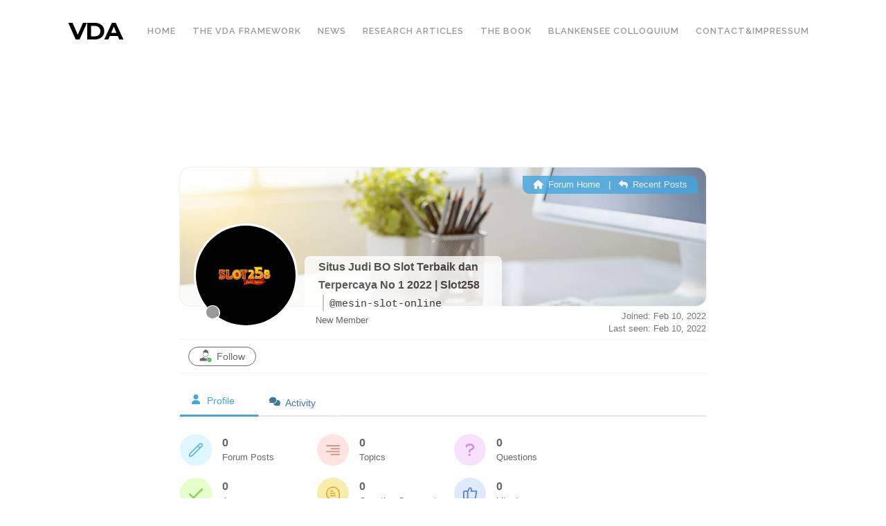

--- FILE ---
content_type: text/html; charset=UTF-8
request_url: https://videodataanalysis.com/wp-admin/admin-ajax.php
body_size: 31
content:
212181.d83a864efbfd1a4d87c52cf4bbc51751